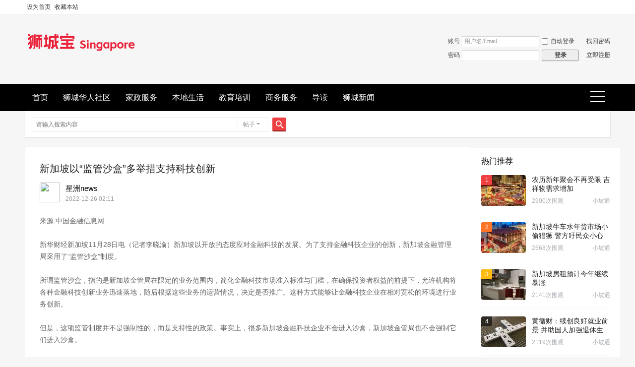

--- FILE ---
content_type: text/html; charset=utf-8
request_url: https://www.shichengbao.com/article-1969-1.html
body_size: 11840
content:
<!DOCTYPE html>
<html>
<head>
<meta charset="utf-8" />
<meta name="renderer" content="webkit" />
<meta http-equiv="X-UA-Compatible" content="IE=edge" />
<title>新加坡以“监管沙盒”多举措支持科技创新-新加坡狮城宝   </title>

<meta name="keywords" content="新加坡以“监管沙盒”多举措支持科技创新" />
<meta name="description" content="来源:中国金融信息网新华财经新加坡11月28日电（记者李晓渝）新加坡以开放的态度应对金融科技的发展。为了支持金融科技企业的创新，新加坡金融管理局采用了“监管沙盒”制度。所谓监管沙盒，指的是新加坡金管局在限 ... " />
<meta name="generator" content="Discuz! X3.5" />
<meta name="author" content="Discuz! Team and Comsenz UI Team" />
<meta name="copyright" content="2001-2025 Discuz! Team." />
<meta name="MSSmartTagsPreventParsing" content="True" />
<meta http-equiv="MSThemeCompatible" content="Yes" />
<base href="https://www.shichengbao.com/" /><link rel="stylesheet" type="text/css" href="data/cache/style_7_common.css?J9J" /><link rel="stylesheet" type="text/css" href="data/cache/style_7_portal_view.css?J9J" /><!--[if IE]><link rel="stylesheet" type="text/css" href="data/cache/style_7_iefix.css?J9J" /><![endif]--><script type="text/javascript">var STYLEID = '7', STATICURL = 'static/', IMGDIR = 'template/lewei_hh/images', VERHASH = 'J9J', charset = 'utf-8', discuz_uid = '0', cookiepre = 'ChF1_2132_', cookiedomain = '', cookiepath = '/', showusercard = '1', attackevasive = '0', disallowfloat = 'newthread', creditnotice = '1|威望|,2|金钱|,3|贡献|', defaultstyle = '', REPORTURL = 'aHR0cHM6Ly93d3cuc2hpY2hlbmdiYW8uY29tL2FydGljbGUtMTk2OS0xLmh0bWw=', SITEURL = 'https://www.shichengbao.com/', JSPATH = 'data/cache/', CSSPATH = 'data/cache/style_', DYNAMICURL = '';</script>
<script src="data/cache/common.js?J9J" type="text/javascript"></script>
<meta name="application-name" content="新加坡狮城宝" />
<meta name="msapplication-tooltip" content="新加坡狮城宝" />
<meta name="msapplication-task" content="name=精选推荐;action-uri=https://www.shichengbao.com/portal.php;icon-uri=https://www.shichengbao.com/template/lewei_hh/images/portal.ico" /><meta name="msapplication-task" content="name=首页;action-uri=https://www.shichengbao.com/forum.php;icon-uri=https://www.shichengbao.com/template/lewei_hh/images/bbs.ico" />
<meta name="msapplication-task" content="name=动态;action-uri=https://www.shichengbao.com/home.php;icon-uri=https://www.shichengbao.com/template/lewei_hh/images/home.ico" /></head>

<body id="nv_portal" class="pg_view" onkeydown="if(event.keyCode==27) return false;">
<div id="append_parent"></div><div id="ajaxwaitid"></div>
<div id="toptb" class="cl">
<div class="wp">
<div class="z"><a href="javascript:;"  onclick="setHomepage('https://www.shichengbao.com/');">设为首页</a><a href="https://www.shichengbao.com/"  onclick="addFavorite(this.href, '新加坡狮城宝');return false;">收藏本站</a>
</div>
<div class="y">
<a id="switchblind" href="javascript:;" onclick="toggleBlind(this)" title="开启辅助访问" class="switchblind">开启辅助访问</a>
</div>
</div>
</div>

<div id="hd">
<div class="wp lewei_php">
<div class="hdc cl"><h2><a href="./" title="新加坡狮城宝"><img src="template/lewei_hh/images/logo.png" alt="新加坡狮城宝" class="boardlogo" id="boardlogo" border="0" /></a></h2><script src="data/cache/logging.js?J9J" type="text/javascript"></script>
<form method="post" autocomplete="off" id="lsform" action="member.php?mod=logging&amp;action=login&amp;loginsubmit=yes&amp;infloat=yes&amp;lssubmit=yes" onsubmit="return lsSubmit();">
<div class="fastlg cl">
<span id="return_ls" style="display:none"></span>
<div class="y pns">
<table cellspacing="0" cellpadding="0">
<tr>
<td><label for="ls_username">账号</label></td>
<td><input type="text" name="username" id="ls_username" class="px vm xg1"  value="用户名/Email" onfocus="if(this.value == '用户名/Email'){this.value = '';this.className = 'px vm';}" onblur="if(this.value == ''){this.value = '用户名/Email';this.className = 'px vm xg1';}" /></td>
<td class="fastlg_l"><label for="ls_cookietime"><input type="checkbox" name="cookietime" id="ls_cookietime" class="pc" value="2592000" />自动登录</label></td>
<td>&nbsp;<a href="javascript:;" onclick="showWindow('login', 'member.php?mod=logging&action=login&viewlostpw=1')">找回密码</a></td>
</tr>
<tr>
<td><label for="ls_password">密码</label></td>
<td><input type="password" name="password" id="ls_password" class="px vm" autocomplete="off" /></td>
<td class="fastlg_l"><button type="submit" class="pn vm" style="width: 75px;"><em>登录</em></button></td>
<td>&nbsp;<a href="member.php?mod=zhucelatyre" class="xi2 xw1">立即注册</a></td>
</tr>
</table>
<input type="hidden" name="formhash" value="f3ae1829" />
<input type="hidden" name="quickforward" value="yes" />
<input type="hidden" name="handlekey" value="ls" />
</div>
</div>
</form>
</div>
</div>
<div id="nv">
<div class="wp lewei_p0">
<a href="javascript:;" id="qmenu" onmouseover="delayShow(this, function () {showMenu({'ctrlid':'qmenu','pos':'34!','ctrlclass':'a','duration':2});showForummenu(0);})">快捷导航</a>
<ul><li id="mn_forum" ><a href="forum.php" hidefocus="true" title="BBS"  >首页<span>BBS</span></a></li><li id="mn_F2" ><a href="forum-2-1.html" hidefocus="true"  >狮城华人社区</a></li><li id="mn_F36" ><a href="forum-36-1.html" hidefocus="true"  >家政服务</a></li><li id="mn_F83" ><a href="forum-83-1.html" hidefocus="true"  >本地生活</a></li><li id="mn_F77" ><a href="forum-77-1.html" hidefocus="true"  >教育培训</a></li><li id="mn_F40" ><a href="forum-40-1.html" hidefocus="true"  >商务服务</a></li><li id="mn_forum_10" ><a href="forum.php?mod=guide" hidefocus="true" title="Guide"  >导读<span>Guide</span></a></li><li id="mn_P1" onmouseover="navShow('P1')"><a href="https://www.shichengbao.com/portal.php?mod=list&catid=1" hidefocus="true"  >狮城新闻</a></li></ul>
</div>
</div>

<div class="lewei_php" style="margin:0 auto;width:1180px;"><div id="scbar" class="cl">
<form id="scbar_form" method="post" autocomplete="off" onsubmit="searchFocus($('scbar_txt'))" action="search.php?searchsubmit=yes" target="_blank">
<input type="hidden" name="mod" id="scbar_mod" value="search" />
<input type="hidden" name="formhash" value="f3ae1829" />
<input type="hidden" name="srchtype" value="title" />
<input type="hidden" name="srhfid" value="0" />
<input type="hidden" name="srhlocality" value="portal::view" />
<table cellspacing="0" cellpadding="0">
<tr>
<td class="scbar_icon_td"></td>
<td class="scbar_txt_td"><input type="text" name="srchtxt" id="scbar_txt" value="请输入搜索内容" autocomplete="off" x-webkit-speech speech /></td>
<td class="scbar_type_td"><a href="javascript:;" id="scbar_type" class="xg1 showmenu" onclick="showMenu(this.id)" hidefocus="true">搜索</a></td>
<td class="scbar_btn_td"><button type="submit" name="searchsubmit" id="scbar_btn" sc="1" class="pn pnc" value="true"><strong class="xi2">搜索</strong></button></td>
<td class="scbar_hot_td">
<div id="scbar_hot">
</div>
</td>
</tr>
</table>
</form>
</div>
<ul id="scbar_type_menu" class="p_pop" style="display: none;"><li><a href="javascript:;" rel="article">文章</a></li><li><a href="javascript:;" rel="forum" class="curtype">帖子</a></li><li><a href="javascript:;" rel="user">用户</a></li></ul>
<script type="text/javascript">
initSearchmenu('scbar', '');
</script>
<div id="mu" class="cl">
</div></div>
</div>


<div id="wp" class="wp"><link rel="stylesheet" type="text/css" id="time_diy" href="template/quater_2024_kanxue/portal/list/portal.css?J9J" />
<link rel="stylesheet" type="text/css" id="time_diy" href="template/quater_2024_kanxue/portal/font/portal.css?J9J" />
<link rel="stylesheet" type="text/css" href="template/quater_2024_kanxue/portal/list/zixun.css?J9J" />
<link rel="stylesheet" type="text/css" href="template/quater_2024_kanxue/portal/list/list.css?J9J" />
<script src="template/quater_2024_kanxue/src/js/jquery.superslide.js?J9J" type="text/javascript" type="text/javascript"></script>
<script src="template/quater_2024_kanxue/src/js/sticky.js?J9J" type="text/javascript" type="text/javascript"></script>
<script src="data/cache/forum_viewthread.js?J9J" type="text/javascript"></script>
<script type="text/javascript">zoomstatus = parseInt(1), imagemaxwidth = '600', aimgcount = new Array();</script>
<script src="data/cache/home.js?J9J" type="text/javascript"></script>

<style id="diy_style" type="text/css"></style>
<style type="text/css">

@media (max-width: 800px) {
.mt_10 { margin-top: 0 !important}
.mi_section { width: 100% !important; overflow: hidden}
.mn { width: 100% !important; margin: 0 !important}
.sd { width: 100% !important; margin: 8px 0 !important}
.show-monitor { width: 100% !important; position: relative !important; top: 0 !important}
.is-sticky .show-monitor { width: 100% !important}
#related_article .xl2 li { width: 100% !important; margin: 0 0 5px 0 !important}
.Framebox { padding: 20px 4% !important; border-radius: 0 !important}
#comment { margin-top: 8px !important; border-radius: 0 !important}
#comment .bm_h { padding: 12px 4% !important}
#comment_ul { padding: 0 4% !important}
.reply_box { padding: 20px 4% !important; border-radius: 0 !important}
.vw .ph { line-height: 28px !important; font-size: 16px}
.footer_box { display: none}
.hot-video { padding: 12px 4% !important; border-radius: 0 !important}
}
</style>
<div id="pt" class="bm cl" style="display: none;">
  <div class="z"><a href="portal.php">精选推荐</a> <em>&rsaquo;</em> 
     
    <a href="https://www.shichengbao.com/portal.php?mod=list&catid=1">狮城新闻</a><em>&rsaquo;</em> 
     
    <a href="https://www.shichengbao.com/portal.php?mod=list&catid=8">新加坡新闻</a> <em>&rsaquo;</em> 查看内容 </div>
</div>
<div class="wp mt_10" style="margin: 20px 0 0 0;"> 
  <!--[diy=diy1]--><div id="diy1" class="area"></div><!--[/diy]--> 
</div>
<div id="ct" class="ct2 wp inside_box cl">
  <div class="mn" style="padding: 0; margin: 0; box-shadow: none; border-radius: 4px; background: none;">
    <div class="Framebox cl" style="width: auto; padding: 20px 30px; box-shadow: none; border-radius: 5px; overflow: hidden; background: #FFFFFF;">
      <div class="middle_info cl">
        <div class="bm vw" style="background: none;">
          <div class="h hm cl">
           <div class="con cl">
            <div class="cl" style="margin-bottom: 0;">
              <h1 class="ph">新加坡以“监管沙盒”多举措支持科技创新 </h1>
            </div>
            <div class="avatar_left cl"><a href="home.php?mod=space&amp;uid=" c="[authorid]"><img src="https://www.shichengbao.com/uc_server/avatar.php?uid=23&size=middle" class="user_avatar"></a></div>
            <div class="z cl" style="text-align: left; font-size: 15px;">
              <div class="cl" style="height: 18px; line-height: 18px; margin: 3px 0;">
                  <a href="space-uid-23.html" style="float: left; font-weight: 400; color: #000000;">星洲news</a>
              </div>
              <div class="cl" style="margin: 0; color: #999999; font-size: 12px; font-family: Arial, Helvetica, sans-serif,'Microsoft Yahei';">2022-12-26 02:11</div>
            </div>
            </div>
          </div>
                       <div class="blockquote"><p>来源:中国金融信息网新华财经新加坡11月28日电（记者李晓渝）新加坡以开放的态度应对金融科技的发展。为了支持金融科技企业的创新，新加坡金融管理局采用了“监管沙盒”制度。所谓监管沙盒，指的是新加坡金管局在限 ...</p></div>
                                 <div class="content_middle cl" style="padding: 0;"> 
            
            <!--[diy=diysummarytop]--><div id="diysummarytop" class="area"></div><!--[/diy]--> 
            
            <!--[diy=diysummarybottom]--><div id="diysummarybottom" class="area"></div><!--[/diy]-->
            <div class="d"> 
              <!--[diy=diycontenttop]--><div id="diycontenttop" class="area"></div><!--[/diy]-->
              
              <table cellpadding="0" cellspacing="0" class="vwtb">
                <tr>
                  <td id="article_content"> 
                     
                    来源:中国金融信息网<br><br>新华财经新加坡11月28日电（记者李晓渝）新加坡以开放的态度应对金融科技的发展。为了支持金融科技企业的创新，新加坡金融管理局采用了“监管沙盒”制度。<br><br>所谓监管沙盒，指的是新加坡金管局在限定的业务范围内，简化金融科技市场准入标准与门槛，在确保投资者权益的前提下，允许机构将各种金融科技创新业务迅速落地，随后根据这些业务的运营情况，决定是否推广。这种方式能够让金融科技企业在相对宽松的环境进行业务创新。<br><br>但是，这项监管制度并不是强制性的，而是支持性的政策。事实上，很多新加坡金融科技企业不会进入沙盒，新加坡金管局也不会强制它们进入沙盒。<br><br>新加坡金管局局长孟文能在刚刚结束的2019年新加坡金融科技节上接受中国记者群访时说，对于金融科技，新加坡需要进行非常有智慧的监管，允许创新，鼓励创新，但同时要管控风险。<br><br>沙盒就是这种监管理念的一个体现。孟文能表示，对于进入沙盒的金融科技企业，新加坡金管局将减少对它们的一些监管要求，比如它们在资金、流动性、履历上不需要完全符合规定，以此支持它们在沙盒内进行技术实验。但他同时指出，新加坡金管局是不会降低对沙盒内企业在反洗钱等方面的要求的，这点“不会妥协”。<br><br>孟文能表示，金融科技企业在沙盒中可以测试它们的技术和商业模式。在从沙盒中“毕业”后，它们要继续发展或者扩大业务，就必须符合所有的规定，满足包括在进入沙盒时被减去的要求在内的所有监管要求，并获得执照。而金融科技企业是不能够永远在沙盒中的，如果在沙盒测试结束后它们没能满足所有监管要求，那么就说明它们“失败了”。<br><br>他说，新加坡金管局大约在三年前推出了沙盒，目前已经为250多家公司提供了指导。不少企业来找新加坡金管局，希望把它们的解决方案放到沙盒中测试，但在沟通之后，这些企业意识到其实它们可以直接去发展业务，因为它们的业务活动不在监管范围之内。孟文能说，这些沟通交流带来了很好的结果，能让金融科技企业清楚新加坡金管局的监管范围。<br><br>简单来说，真正需要加入沙盒的金融科技企业是它们的业务活动的确在新加坡金管局的监管范围内，或者说新加坡有相关法律规定涉及到了它们的业务活动。但是，这些企业在某些方面暂时无法达到相关法律规定对它们的要求，因此无法在新加坡开展业务。在这种情况下，新加坡金管局在经过与申请企业的商讨后，可以在资金、流动性、履历等方面放松要求，但是不会在反洗钱、反资助恐怖主义等方面做出任何妥协，而且还会对申请企业测试的业务设定界限，比如沙盒内测试的业务有客户数量上限，企业必须向客户完全披露该项业务是实验项目。通过这些方式，新加坡金管局能保证万一实验出了问题，不会造成过大规模的破坏，同时也为解决可能出现的争端做好了准备。<br><br>孟文能以第一个从新加坡金管局监管沙盒“毕业”的金融科技企业PolicyPal为例，解释了沙盒的运作。他说，沙盒机制是用来控制风险，管理风险，但允许实验进行的。以PolicyPal为例，新加坡很多人都有多张保险保单，但在一段时间后，人们可能忘记了每张保单是用来做什么的。PolicyPal提出的解决方案是，客户可以用手机应用程序来扫描保单，然后PolicyPal用光学字符识别技术提取保单上的保险计划细节，接着用人工智能技术整理细节信息并进行评估。<br><br>孟文能说，这项业务是对新加坡公众有益的新事物，但是PolicyPal却没能满足所有监管要求。在这种情况下，新加坡金管局将PolicyPal纳入沙盒，要求该公司只能对一定数量以内的客户提供服务，必须对业务向客户做完全披露，而且要为解决可能出现的问题做好准备。经过6个月的实验，PolicyPal从沙盒中顺利“毕业”，证明其技术是有效的、安全的。而在毕业之后，PolicyPal也满足了所有的监管要求，获得了完全的许可证，可以将它的服务提供给更多的客户。但孟文能说，如果离开沙盒后，PolicyPal违反了某些监管规定，那么它们也会同样受到处罚。<br><br>新加坡金管局副首席金融科技官冯世坚（Damien Pang）告诉记者，对于包括区块链企业在内的金融科技企业来说，新加坡金管局的监管沙盒主要是一个支持性的政策。沙盒内的金融科技企业被要求定期向新加坡金管局作进度报告，沙盒测试结束后提交终期报告。新加坡金管局则根据这些报告对政策规定进行调整，同时更重要的是，根据企业在报告中提出的问题，召集各个相关方进行研讨，设法提出解决方案。<br><br>他向记者举了某家来自美国保险公司的例子。这家公司进入了新加坡金管局的沙盒，对其新型人寿保险业务进行测试。在它的业务流程中，新加坡医生开具的电子化诊断证明，作为保险相关材料，通过区块链技术在系统中传输。但是，这家公司在测试中发现，新加坡医生给出的电子化诊断证明报告缺乏规范性，互相不统一，难以全部识别，没有办法进入标准化的流程。这家公司在报告中向新加坡金管局说明了这项问题后，新加坡金管局召集了业务链条上的相关企业机构，共同研讨如何规范化电子诊断证明的书写。这种沙盒内企业和新加坡金管局之间的互动给金融科技创新带来了很大帮助。<br><br>今年8月，新加坡金管局推出了快捷沙盒（sandbox express），能让企业更快捷地测试创新金融产品和服务。据当地媒体报道，合格的快捷沙盒申请者可在21天内开始测试风险较低，或较容易理解的业务活动。初始阶段，保险经纪行业、汇款行业的企业，以及获认证的市场运营商可以申请参加快捷沙盒。进入快捷沙盒的金融科技实验可持续最多九个月。这项新政策旨在为金融科技企业提供更多时间来克服业务和技术挑战，并让新加坡金管局应对潜在的监管挑战。在运作快捷沙盒的同时，2016年推出的监管沙盒继续向商业模式较复杂的金融科技企业开放。<br><br>孟文能告诉记者，快捷沙盒是预设好的沙盒，适用于那些不需要进行太多额外定制的业务活动。此前，新加坡金管局必须先了解申请者的技术，再为每个申请者设定单独的沙盒规则，这需要的时间太长。为了缩短企业开展业务实验的时间，新加坡金管局推出了预设好条件的快捷沙盒，申请者只要满足预设的条件就能在更短的时间内进入沙盒进行测试，这就节省了大量时间。<br><br>区块链业内人士认为，未来新加坡金管局在结算便利化、现金交易、资产证券化等方面会推出更多扶持和监管措施，让整个金融科技生态系统运作更加流畅、成本更低、效率更高。<br></body></html><br>来自：新华网 </td>
                </tr>
              </table>
               
                            <div class="o cl ptm pbm" style="display: none;"> 
                 
                <a href="misc.php?mod=invite&amp;action=article&amp;id=1969" id="a_invite" onclick="showWindow('invite', this.href, 'get', 0);" class="oshr oivt" style=" display:none;">邀请</a> </div>
              <!--[diy=diycontentbottom]--><div id="diycontentbottom" class="area"></div><!--[/diy]--> 
               
              <!--[diy=diycontentclickbottom]--><div id="diycontentclickbottom" class="area"><div id="frameoUln2f" class="frame move-span cl frame-1"><div id="frameoUln2f_left" class="column frame-1-c"><div id="frameoUln2f_left_temp" class="move-span temp"></div><div id="portal_block_164" class="block move-span"><div id="portal_block_164_content" class="dxb_bc"><div class="portal_block_summary"><div style="width:94%; margin:0 auto; border:1px dotted #ff0000; -moz-border-radius: 5px;-webkit-border-radius: 5px;border-radius: 5px;background-color: #F3F3F3;padding:8px;border:3px verdana;color:#838383;"">本文为发布者自行发布，本站仅提供信息存储空间服务!<br>转载请注明本文地址：
<script>document.write('<a href="'+window.location.href+'" target="_blank">'+window.location.href+'</a>');</script>
<br>如有文章侵犯了您的权利，请联系本站，我们将在第一时间删除相关内容，谢谢！
</div></div></div></div></div></div></div><!--[/diy]--> 
            </div>
             
                        <div id="click_div" class="mbm"> 
              <table cellpadding="0" cellspacing="0" class="atd">
<tr><td>
<a href="home.php?mod=spacecp&amp;ac=click&amp;op=add&amp;clickid=1&amp;idtype=aid&amp;id=1969&amp;hash=f312882197fe6519e3db4336bcb9e619&amp;handlekey=clickhandle" id="click_aid_1969_1" onclick="showWindow(this.id, this.href);doane(event);">
<img src="static/image/click/luguo.gif" alt="" /><br />路过</a>
</td>
<td>
<a href="home.php?mod=spacecp&amp;ac=click&amp;op=add&amp;clickid=2&amp;idtype=aid&amp;id=1969&amp;hash=f312882197fe6519e3db4336bcb9e619&amp;handlekey=clickhandle" id="click_aid_1969_2" onclick="showWindow(this.id, this.href);doane(event);">
<img src="static/image/click/leiren.gif" alt="" /><br />雷人</a>
</td>
<td>
<a href="home.php?mod=spacecp&amp;ac=click&amp;op=add&amp;clickid=3&amp;idtype=aid&amp;id=1969&amp;hash=f312882197fe6519e3db4336bcb9e619&amp;handlekey=clickhandle" id="click_aid_1969_3" onclick="showWindow(this.id, this.href);doane(event);">
<img src="static/image/click/woshou.gif" alt="" /><br />握手</a>
</td>
<td>
<a href="home.php?mod=spacecp&amp;ac=click&amp;op=add&amp;clickid=4&amp;idtype=aid&amp;id=1969&amp;hash=f312882197fe6519e3db4336bcb9e619&amp;handlekey=clickhandle" id="click_aid_1969_4" onclick="showWindow(this.id, this.href);doane(event);">
<img src="static/image/click/xianhua.gif" alt="" /><br />鲜花</a>
</td>
<td>
<a href="home.php?mod=spacecp&amp;ac=click&amp;op=add&amp;clickid=5&amp;idtype=aid&amp;id=1969&amp;hash=f312882197fe6519e3db4336bcb9e619&amp;handlekey=clickhandle" id="click_aid_1969_5" onclick="showWindow(this.id, this.href);doane(event);">
<img src="static/image/click/jidan.gif" alt="" /><br />鸡蛋</a>
</td>
</tr>
</table>
<script type="text/javascript">
function errorhandle_clickhandle(message, values) {
if(values['id']) {
showCreditPrompt();
show_click(values['idtype'], values['id'], values['clickid']);
}
}
</script>

 
            </div>

            <!--[diy=diycontentrelatetop]--><div id="diycontentrelatetop" class="area"></div><!--[/diy]--> 
            <div class="contacts cl">
                   
                   
                   
                   
                              </div>
                        
          </div>
          <!--[diy=diycontentrelate]--><div id="diycontentrelate" class="area"></div><!--[/diy]-->
  
      
  
  	<div class="cl" style="padding: 8px 20px; margin: 0 0 20px 0; font-size: 14px; background: #F6F6F6;">
<div class="cl" style="margin: 8px 0;"><em>上一篇：<a href="article-1968-1.html">低龄留学｜各国陪读政策及申请材料汇总</a></em></div><div class="cl" style="margin: 8px 0;"><em>下一篇：<a href="article-1970-1.html">新加坡绿色建筑与政策</a></em></div></div>
  
        </div>
      </div>
      <!--[diy=diycontentcomment]--><div id="diycontentcomment" class="area"></div><!--[/diy]-->
    </div>
       
       
      <div id="comment" class="bm">
<div class="bm_h cl">
<a href="javascript:;" class="y xi2" onclick="location.href=location.href.replace(/(\#.*)/, '')+'#cform';$('message').focus();return false;">发表评论</a>
<h3>最新评论</h3>
</div>
<div id="comment_ul" class="bm_c"><a name="comment_anchor_2971"></a>
<dl id="comment_2971_li" class="ptm pbm bbda cl">
<dt class="mbm">
<span class="y xw0 xi2">
<a href="javascript:;" onclick="portal_comment_requote(2971, '1969');">引用</a> </span>
<a href="space-uid-14.html" class="xi2 xw1" c="1">小纯纯</a>
<span class="xg1 xw0">2022-12-26 02:12</span>
</dt>
<dd>新加坡以开放的态度应对金融科技的发展。为了支持金融科技企业的创新，新加坡金融管理局采用了“监管沙盒”制度。<br />
所谓监管沙盒，指的是新加坡金管局在限定的业务范围内，简化金融科技市场准入标准与门槛，在确保投资者权益的前提下，允许机构将各种金融科技创新业务迅速落地，随后根据这些业务的运营情况，决定是否推广。这种方式能够让金融科技企业在相对宽松的环境进行业务创新。<br />
但是，这项监管制度并不是强制性的，而是支持性的政策。事实上，很多新加坡金融科技企业不会进入沙盒，新加坡金管局也不会强制它们进入沙盒。</dd>
</dl><a name="comment_anchor_2970"></a>
<dl id="comment_2970_li" class="ptm pbm bbda cl">
<dt class="mbm">
<span class="y xw0 xi2">
<a href="javascript:;" onclick="portal_comment_requote(2970, '1969');">引用</a> </span>
<a href="space-uid-7.html" class="xi2 xw1" c="1">George</a>
<span class="xg1 xw0">2022-12-26 02:12</span>
</dt>
<dd>对于金融科技，新加坡需要进行非常有智慧的监管，允许创新，鼓励创新，但同时要管控风险。沙盒就是这种监管理念的一个体现。对于进入沙盒的金融科技企业，新加坡金管局将减少对它们的一些监管要求，比如它们在资金、流动性、履历上不需要完全符合规定，以此支持它们在沙盒内进行技术实验。新加坡金管局是不会降低对沙盒内企业在反洗钱等方面的要求的，这点“不会妥协”。</dd>
</dl><p class="ptm pbm"><a href="portal.php?mod=comment&id=1969&idtype=aid" class="xi2">查看全部评论(<em id="_commentnum">2</em>)</a></p><form id="cform" name="cform" action="portal.php?mod=portalcp&ac=comment" method="post" autocomplete="off">
<div class="tedt">
<div class="area">
<textarea name="message" rows="3" class="pt" id="message" onkeydown="ctrlEnter(event, 'commentsubmit_btn');"></textarea>
</div>
</div>

<input type="hidden" name="portal_referer" value="portal.php?mod=view&aid=1969#comment">
<input type="hidden" name="referer" value="portal.php?mod=view&aid=1969#comment" />
<input type="hidden" name="id" value="0" />
<input type="hidden" name="idtype" value="" />
<input type="hidden" name="aid" value="1969">
<input type="hidden" name="formhash" value="f3ae1829">
<input type="hidden" name="replysubmit" value="true">
<input type="hidden" name="commentsubmit" value="true" />
<p class="ptn"><button type="submit" name="commentsubmit_btn" id="commentsubmit_btn" value="true" class="pn"><strong>评论</strong></button></p>
</form>
</div>
</div> 
        </div>
  <div class="sd pph" style="min-height: 100px; padding: 0; box-shadow: none; background: none;"> 
  <div class="whole_Box" style="margin-bottom: 20px; padding-bottom: 10px; display: none;">
            <h3><span class="span-mark span-mark2"></span><b>相关分类</b></h3>
<div class="portal_sort Framebox2 cl" style="width: 280px; margin: 5px 0 0 20px;">
<ul class="cl"><li><a href="https://www.shichengbao.com/portal.php?mod=list&catid=8">新加坡新闻</a></li>
<li><a href="https://www.shichengbao.com/portal.php?mod=list&catid=14">办事指南</a></li>
</ul>
</div>
</div>
    <!--[diy=diy6]--><div id="diy6" class="area"><div id="frameVH60S8" class="frame move-span cl frame-1"><div id="frameVH60S8_left" class="column frame-1-c"><div id="frameVH60S8_left_temp" class="move-span temp"></div><div id="portal_block_242" class="block move-span"><div id="portal_block_242_content" class="dxb_bc"><div class="show-monitor cl" style="width: 300px; margin: 0;">
  <div role="complementary" class="hot-video">
    <div>
      <div class="pane-header">
        <div class="header">热门推荐</div>
      </div>
      <div class="video-list hot-video-list"><div class="video-item"><a href="article-2919-1.html" tabindex="-1" aria-hidden="true" class="left-img" target="_blank" rel="noopener"><img class="pic" src="data/attachment/block/61/61bbe7c012826868180172f6b6be89f9.jpg" alt="封面" loading="lazy" width="100" height="72" />
          <p class="number num1">1</p>
          
          </a>
          <div class="right-content"><a href="article-2919-1.html" class="title" title="农历新年聚会不再受限 吉祥物需求增加" target="_blank" rel="noopener">农历新年聚会不再受限 吉祥物需求增加</a>
            <p class="desc"><span>2900次围观</span><a title="小坡通" href="portal.php?mod=view&aid=2919" target="_blank" rel="noopener">小坡通</a></p>
          </div>
        </div><div class="video-item"><a href="article-2918-1.html" tabindex="-1" aria-hidden="true" class="left-img" target="_blank" rel="noopener"><img class="pic" src="data/attachment/block/47/47b7a8305202b6f76ce9fb86c80daf99.jpg" alt="封面" loading="lazy" width="100" height="72" />
          <p class="number num2">2</p>
          
          </a>
          <div class="right-content"><a href="article-2918-1.html" class="title" title="新加坡牛车水年货市场小偷猖獗 警方吁民众小心" target="_blank" rel="noopener">新加坡牛车水年货市场小偷猖獗 警方吁民众小心</a>
            
            <p class="desc"><span>2668次围观</span><a title="小坡通" href="portal.php?mod=view&aid=2918" target="_blank" rel="noopener">小坡通</a></p>
          </div>
        </div><div class="video-item"><a href="article-2917-1.html" tabindex="-1" aria-hidden="true" class="left-img" target="_blank" rel="noopener"><img class="pic" src="data/attachment/block/ef/ef3414384f91b1af331575d6ca834d51.jpg" alt="封面" loading="lazy" width="100" height="72" />
          <p class="number num3">3</p>
          
          </a>
          <div class="right-content"><a href="article-2917-1.html" class="title" title="新加坡房租预计今年继续暴涨" target="_blank" rel="noopener">新加坡房租预计今年继续暴涨</a>
            
            <p class="desc"><span>2141次围观</span><a title="小坡通" href="portal.php?mod=view&aid=2917" target="_blank" rel="noopener">小坡通</a></p>
          </div>
        </div><div class="video-item"><a href="article-2909-1.html" tabindex="-1" aria-hidden="true" class="left-img" target="_blank" rel="noopener"><img class="pic" src="data/attachment/block/84/8483113ff94e76958c248cddde23c7bd.jpg" alt="封面" loading="lazy" width="100" height="72" />
          <p class="number num-other">4</p>
          
          </a>
          <div class="right-content"><a href="article-2909-1.html" class="title" title="黄循财：续创良好就业前景 并助国人加强退休生活保障" target="_blank" rel="noopener">黄循财：续创良好就业前景 并助国人加强退休生活保障</a>
            
            <p class="desc"><span>2119次围观</span><a title="小坡通" href="portal.php?mod=view&aid=2909" target="_blank" rel="noopener">小坡通</a></p>
          </div>
        </div><div class="video-item"><a href="article-2908-1.html" tabindex="-1" aria-hidden="true" class="left-img" target="_blank" rel="noopener"><img class="pic" src="data/attachment/block/85/85a0c4fd23c4ed62e96174acf25c7060.jpg" alt="封面" loading="lazy" width="100" height="72" />
          <p class="number num-other">5</p>
          
          </a>
          <div class="right-content"><a href="article-2908-1.html" class="title" title="新加坡政府将推出400万元津贴 协助业者安装起重机稳定度操控系统 ..." target="_blank" rel="noopener">新加坡政府将推出400万元津贴 协助业者安装起重机稳定度操控系统</a>
            
            <p class="desc"><span>1966次围观</span><a title="小坡通" href="portal.php?mod=view&aid=2908" target="_blank" rel="noopener">小坡通</a></p>
          </div>
        </div></div>
    </div>
  </div>
</div></div></div></div></div></div><!--[/diy]-->
    <div id="recommendArticle"> 
      <!--[diy=diy7]--><div id="diy7" class="area"></div><!--[/diy]--> 
    </div>
  </div>
</div>


<div class="wp mtn"> 
  <!--[diy=diy3]--><div id="diy3" class="area"></div><!--[/diy]--> 
</div>
<input type="hidden" id="portalview" value="1">
<script type="text/javascript">
      jQuery(".show-monitor").sticky({ topSpacing: 84,bottomSpacing: 75});
</script>
<script type="text/javascript"> 
jQuery(function() {
jQuery("span").click(function() {
var thisEle = jQuery("#article_content").css("font-size");
var textFontSize = parseFloat(thisEle, 10);
var unit = thisEle.slice( - 2);
var cName = jQuery(this).attr("class");
if (cName == "bigger") {
if (textFontSize <= 22) {
textFontSize += 2;
}
} else if (cName == "smaller") {
if (textFontSize >= 12) {
textFontSize -= 2;
}
}
jQuery("#article_content").css("font-size", textFontSize + unit);
});
});
</script> 	</div>
<div id="ft" class="wp cl">
<div id="flk" style="text-align:center;">
<p>
<a href="forum.php?showmobile=yes" >手机版</a><span class="pipe">|</span><a href="forum.php?mod=misc&action=showdarkroom" >小黑屋</a><span class="pipe">|</span><a href="forum.php?mod=guide" >导读</a><span class="pipe">|</span>
<strong><a href="https://www.shichengbao.com" target="_blank">新加坡狮城宝</a></strong>



</p>

<div id="frt">
<p>
GMT+8, 2026-1-23 06:13<span id="debuginfo">
Powered by <a href="#" target="_blank">Discuz!</a> <em>X3.5</em></span><script>
var _hmt = _hmt || [];
(function() {
  var hm = document.createElement("script");
  hm.src = "https://hm.baidu.com/hm.js?63506868c838175ec51dc82c0b0acf84";
  var s = document.getElementsByTagName("script")[0]; 
  s.parentNode.insertBefore(hm, s);
})();
</script>	</p>

</div>
</div></div>
<script src="home.php?mod=misc&ac=sendmail&rand=1769120036" type="text/javascript"></script>
<div id="scrolltop">
<span hidefocus="true"><a title="返回顶部" onclick="window.scrollTo('0','0')" class="scrolltopa" ><b>返回顶部</b></a></span>
</div>



<script type="text/javascript">_attachEvent(window, 'scroll', function () { showTopLink(); });checkBlind();</script>
</body>
</html>

--- FILE ---
content_type: text/css
request_url: https://www.shichengbao.com/template/quater_2024_kanxue/portal/font/portal.css?J9J
body_size: 4821
content:
body {
	background: #F6F6F6
}
body, html {
    font-family: Helvetica Neue,Helvetica,Arial,PingFang SC,Hiragino Sans GB,Heiti SC,'Microsoft YaHei',WenQuanYi Micro Hei,sans-serif;
    -webkit-font-smoothing: antialiased;
    -webkit-tap-highlight-color: rgba(0,0,0,0);
    -webkit-overflow-scrolling: touch;
    word-wrap: break-word;
    word-break: break-word;
}
.tabBar {
	width: 840px;
	font-family:"Microsoft YaHei";
	padding: 0;
	margin-bottom: 10px;
	border-bottom: 0;
	background: none
}
.tabBar .hd {
	float: left;
	position: relative;
	width: 140px;
	padding: 0;
	margin-top: 0;
	border-radius: 0;
	border-bottom: 0;
	background: none
}
.tabBar .bd {
	float: right;
	width: 874px;
	background: none
}
.tabBar .bd .dz_list {
	width: 700px;
	padding: 0;
	border-radius: 0 0 3px 3px;
	background: #FFFFFF
}
.tabBar .hd ul {
	width: 140px;
	padding: 10px 0;
	border-bottom: 0;
	background: #FFFFFF
}
.tabBar .hd li {
	float: left;
	width: 100px;
	color: #797c80;
	display: inline-block;
	height: 20px;
	line-height: 20px;
	padding: 0;
	margin: 12px 20px;
	font-size: 16px;
	cursor: pointer;
	border-bottom: 2px solid transparent;
}
.tabBar .hd li span { position: relative; padding-bottom: 5px}
.tabBar .hd li:hover { color: rgba(0,0,0,0.85)}
.tabBar .hd li.on {
	color: rgba(0,0,0,0.85);
	font-weight: 400;
	background: none;
}
.tabBar .hd li.on span:after {
    content: "";
    position: absolute;
    bottom: -3px;
    left: 50%;
    -webkit-transform: translateX(-50%);
    -moz-transform: translateX(-50%);
    transform: translateX(-50%);
    border-radius: 1.5px;
    width: 20px;
    height: 3px;
    background: #f04142;
}
.tabBar .conWrap {
	height: auto !important
}
.tabBar .conWrap .con {
	position: relative !important;
	height: auto !important
}
.fl1 {
	float: left
}
.fr1 {
	float: right
}
.picBtnTop-wrap .hd1 {
	width:330px;
	height: auto;
	position:absolute;
	right:0px;
	overflow:hidden;
}
.picBtnTop-wrap .hd1 ul li {
	float: left;
	width:330px;
	height: 104px;
	background: #363535;
	cursor: pointer
}
.picBtnTop-wrap .hd1 ul li:hover {
	background: rgba(0,0,0,0.85);
}
.picBtnTop-wrap .hd1 ul li img {
	width:140px;
	height:94px;
	cursor:pointer;
	vertical-align:bottom;
}
.picBtnTop-wrap .hd1 ul li .b-img {
	width:140px;
	height:94px;
	padding: 5px;
	cursor: pointer
}
.picBtnTop-wrap .hd1 ul li .b-content {
	width:180px;
	height:94px;
	font-size: 16px;
	color: rgba(255, 255, 255, 0.80);
	line-height: 29px;
	padding: 8px;
	box-sizing: border-box;
	cursor: pointer;
	display: -webkit-box;
	-webkit-box-orient: vertical;
	-webkit-line-clamp: 3;
	overflow: hidden;
}
/*.picBtnTop .hd ul li.on{ background:url("images/icoleft.gif") no-repeat 0 28px; }*/
    .picBtnTop-wrap {
	width:1140px;
	height: auto;
	position:relative;
	overflow:hidden;
	zoom:1;
	margin: 10px 0 10px 0
}
.picBtnTop {
	width:874px;
	height:570px;
	position:relative;
	overflow:hidden;
	zoom:1;
}
.picBtnTop .hd1 ul li.on {
	background: rgba(0,0,0,0.85);
	color: #222222;
}
.picBtnTop .hd1 ul li.on .b-content {
	color: #222222;
}
.picBtnTop .bd1 {
	width:720px;
	height:570px;
	position:relative;
}
.picBtnTop .bd1 li {
	position:relative;
	zoom:1;
	vertical-align:middle;
}
.picBtnTop .bd1 li .pic {
	position:relative;
	z-index:0;
}
.picBtnTop .bd1 li .pic img {
	width:720px;
	height:570px;
	vertical-align:bottom;
}
.picBtnTop .bd1 li .bg {
	width:720px;
	height:68px;
	line-height: 68px;
	position:absolute;
	left:0;
	bottom:0;
	z-index:1;
	background:rgba(0, 0, 0, 0.60);
}
.picBtnTop .bd1 li .title {
	width:720px;
	height:68px;
	line-height: 68px;
	left:0;
	bottom:0;
	position:absolute;
	z-index:2;
	font-size: 24px;
	color: #FFFFFF;
	padding-left:15px;
}
.banner {
	position: relative;
	width:700px;
	height:360px;
	border-radius: 2px;
	margin-bottom: 10px !important;
	overflow: hidden;
}
.banner .pic img {
	width:700px;
	height:360px;
	display: block;
}
.banner .pic li {
	position: relative
}
.banner .pic li h3 {
	position: absolute;
	bottom: 0;
	width: 100%;
	height: auto;
	box-sizing: border-box;
	padding: 35px 30px;
	color: #FFFFFF;
	font-size: 28px;
	font-weight: bold;
	background: linear-gradient(180deg,transparent,rgba(18,28,59,.5))
}
.banner .pic li em {
	position: absolute;
	left: 20px;
	bottom: 12px;
	color: #FFFFFF;
	font-size: 14px;
	z-index: 10
}
.banner .hd {
	width: 100%;
	height: 45px;
	line-height: 45px;
	overflow:hidden;
	zoom:1;
	position:absolute;
	bottom: 10px;
	right: 15px;
	z-index:3;
	text-align: right;
	background: none
}
.banner .hd ul {
	overflow: hidden;
	text-align: right;
	margin-right: 13px;
	margin-bottom: 0;
	margin-top: 3px
}
.banner .hd li {
	width: 28px;
	height: 2px;
	border: 0;
	border-radius: 0;
	display: inline-block;
	margin: 0 3px;
	background: #8391a53d
}
.banner .hd .on {
	width: 28px;
	height: 2px;
	border: 0;
	border-radius: 0;
	background: rgba(0,0,0,0.85);
}
.banner .prev {
	display: none;
	position: absolute;
	left: 0;
	top: 50%;
	width: 45px;
	height: 99px;
	margin-top: -50px;
	filter:alpha(opacity=20); -moz-opacity:.2; opacity:.2; -webkit-transition:All .5s ease;-moz-transition:All .5s ease;-o-transition:All .5s ease;
	background: url(index.png) no-repeat -112px 0
}
.banner .next {
	display: none;
	position: absolute;
	right: 0;
	top: 50%;
	width: 45px;
	height: 99px;
	margin-top: -50px;
	filter:alpha(opacity=20); -moz-opacity:.2; opacity:.2; -webkit-transition:All .5s ease;-moz-transition:All .5s ease;-o-transition:All .5s ease;
	background: url(index.png) no-repeat -158px 0
}
	.banner .prev:hover,
	.banner .next:hover { filter:alpha(opacity=60); -moz-opacity:.6; opacity:.6 }
	.banner:hover .prev, .banner:hover .next { display: block}
/*.lunBo{height: 570px;outline: 1px solid red}*/
a:hover {
	color: #f39800
}
main {
	margin-top: 10px
}
{
	width: 810px;
	min-height: 600px;/*outline: 1px solid red*/
}
.nav li {
	padding: 10px 20px;
	font-size: 16px;
	color: #444444;
	cursor: pointer;
}
.nav li:hover {
	border-bottom: 2px solid rgba(0,0,0,0.85);
	color: #222222
}
.list li {
	margin-top: 0
}
.list li .img-box {
	width: 270px;
	height: 162px;
	position: relative
}
.list li .img-box img {
	width: 100%;
	height: 100%;
	cursor: pointer;
	border-radius: 3px
}
.list li .content-box {
	width: 480px;
	padding-left: 15px;
	box-sizing: border-box
}
.list li .content-box .intro {
	min-height: 125px;
}
.list li .content-box .title {
	font-size: 20px;
	color: #222222;
	line-height: 25px;
	margin-top: 10px;
	display: -webkit-box;
	-webkit-box-orient: vertical;
	-webkit-line-clamp: 2;
	overflow: hidden;
}
.list li .content-box .title a {
	font-size: 20px;
	color: #222222;
}
.list li .content-box .title a:hover {
	color: #f39800
}
.list li .content-box .content {
	padding: 10px 0;
	font-size: 15px;
	color: #BBBBBB;
	line-height: 26px;
	display: -webkit-box;
	-webkit-box-orient: vertical;
	-webkit-line-clamp: 2;
	overflow: hidden;
}
.list li .message {
	height: 24px;
	line-height: 24px
}
.list li .message .userPhoto {
	width: 24px;
	height: 24px
}
.list li .message .userPhoto a {
	cursor: pointer
}
.list li .message .userPhoto img {
	width: 100%;
	height: 100%;
	border-radius: 50%;
	cursor: pointer
}
.list li .message .name {
	font-size: 15px;
	color: #666666;
	text-align: center;
	margin: 0 10px
}
.list li .message .name a {
	font-size: 15px;
	color: #666666
}
.list li .message .name a:hover {
	color: #f39800
}
.list li .message .time {
	font-size: 15px;
	color: #CCCCCC;
}
.list li .message .readCount {
	margin-left: 10px;
	font-size: 15px;
	color: #CCCCCC;
}
.index-act {
	border-bottom: 2px solid rgba(0,0,0,0.85);
	color: #222222!important;
	font-family: PingFangSC-Medium!important;
	font-weight: 600
}
{
	width: 290px;
	min-height: 600px;/*outline: 1px solid red*/
}
.title1 {
	height: 43px;
	line-height: 40px;
	margin-top: 4px;
	border-bottom: 1px solid #EEEEEE
}
.title1 .fl {
	font-size: 20px;
	color: #222222;
	width: 120px;
	text-indent: 30px;
	border-bottom: 2px solid #363535;
	background: url("../img/index2.png") no-repeat 0px 12px;
	text-align: center;
	font-family: PingFangSC-Medium;
	font-weight: 600
}
.title1 .fr a {
	font-size: 14px;
	color: rgba(0,0,0,0.85);
	cursor: pointer
}
.list {
	padding-left: 5px;
	padding-top: 20px
}
.list li {
	border-left: 1px solid #F6F6F6;
	position: relative;
	padding-top: 15px;
	padding-bottom: 40px
}
.list .time-box {
	height: 32px;
	line-height: 32px;
	position: absolute;
	left: -17px;
	top: -15px
}
.list .time-box .circle {
	width: 8px;
	height: 8px;
	border-radius: 50%;
	background: rgba(0,0,0,0.85);
	margin: 12px;
}
.list .time-box .time {
	opacity: 0.66;
	font-family: Helvetica;
	font-size: 12px;
	color: #999999;
}
.list .news-title {
	font-size: 17px;
	color: #222222;
	padding-left: 10px;
	box-sizing: border-box
}
.list .news-title a {
	display: block;
	font-size: 17px;
	color: #222222;
}
.list .news-title a:hover {
	color: rgba(0,0,0,0.85);
}
.list .news {
	font-size: 14px;
	color: #797c80;
	box-sizing: border-box;
	padding-left: 10px;
	margin-top: 10px;
	line-height: 20px;
}
.title1 {
	height: 41px;
	line-height: 40px;
	padding: 12px 0 7px 0;
	border-bottom: 1px solid #EEEEEE;
	margin-top: 0
}
.title1 .z {
	font-size: 16px;
	color: #222222;
	width: auto;
	text-indent: 0;
	border-bottom: 0;
	background: none;
	text-align: left;
	font-family: PingFangSC-Medium;
	font-weight: 600
}
.title2 .z {}
.title1 .y { margin-top: 3px}
.title1 .y a {
	font-size: 12px;
	color: #b5b5b5;
	cursor: pointer
}
.list1 li {
	margin: 25px 0;
	box-sizing: border-box;
}
.list1 li .img-box {
	width: 60px;
	height: 60px;
}
.list1 li .img-box img {
	border-radius: 50%;
	width: 100%;
	height: 100%;
	cursor: pointer
}
.list1 li .mes-box {
	width: 190px;
	height: 60px;
	padding-left: 10px;
	box-sizing: border-box
}
.list1 li .mes-box .name {
	margin-top:8px;
	font-size: 15px;
	color: #222222;
}
.list1 li .mes-box .name a {
	font-size: 15px;
	color: #222222;
	font-family: PingFangSC-Regular, 'Microsofr Yahei'
}
.list1 li .mes-box .name a:hover {
	color: #f39800;
}
.list1 li .mes-box .intro {
	padding-left: 15px;
	font-size: 12px;
	color: #797c80;
	height: 30px;
	line-height: 30px;
	text-overflow: ellipsis;
	white-space: nowrap;
	overflow: hidden;
	background: url(../re.png) no-repeat left center
}
.img-hide {
	position: absolute;
	left: 0;
	top:12px;
	width: 44px;
	height: 25px;
	line-height: 25px;
	opacity: 0.7;
	background: #000000;
	border-radius: 0 2px 2px 0;
	font-size: 12px;
	color: #FFFFFF;
	text-align: center
}



.tabCont ul li {
	float: left;
	width: 656px;

	height: 134px;

    overflow: hidden;

    padding:  20px;
	
	margin: 0;
	
	border-bottom: 1px solid #f5f6f7;

    color: #747f8c;

}
.tabCont ul li:hover { background: #FCFCFC}
.tabCont ul li {

    position: relative;

}

.tabCont .img {

    width: 200px;

    height: 134px;

    float: left;

    margin-right: 15px;

    position: relative;
	border-radius: 3px;
	overflow: hidden

}

.tabCont ul li .name {

    color: #383737;

    font-weight: 400;

    font-size: 20px;

}

.tabCont ul li .name {
    font-size: 19px;
	height: 28px;
	overflow: hidden;
	text-overflow: ellipsis;
	white-space: nowrap;
    line-height: 28px;
    margin-top: 2px;
	margin-bottom: 5px;
}

.tabCont ul li .name a { color: #464646}

.tabCont ul li .name a:hover { color: rgba(0,0,0,0.85); text-decoration: none}

.tabCont ul li p.desc {
	width: 100%;
	display: block;

	font-family: 'Open Sans', Arial, 'Hiragino Sans GB', 'Microsoft YaHei', '微软雅黑', 'STHeiti', 'WenQuanYi Micro Hei', SimSun, sans-serif;

}

.tabCont ul li .desc .name {

    color: rgba(0,0,0,0.85) !important;

    font-weight: normal;

    font-size: 14px;

}

.tabCont ul li .desc .name a {

    color: #333333 !important;

}

.tabCont ul li p.desc .time {margin-left: 15px; font-size: 14px; color: #CCCCCC}








.more_box { text-align: center; background: #FFFFFF}

.more_box a {

    height: 40px;
	padding-left: 26px;

    color: #999999;

    text-align: center;

    font-size: 12px;

    cursor: pointer;

    line-height: 40px;

    background: none;

    margin: 20px auto;

	display: inline-block;

	text-decoration: none;
	background: url(../more.png) no-repeat left center

}

.more_box a:hover { color: rgba(0,0,0,0.85)}

.nav-list {
    width: 140px;
    padding: 10px 0;
    border-bottom: 0;
    background: #FFFFFF;
}
.nav-list li a { position: relative; padding-bottom: 5px}
.nav-list li {
    float: left;
    width: 100px;
    color: #797c80;
    display: inline-block;
    height: 20px;
    line-height: 20px;
    padding: 0;
    margin: 12px 20px;
    font-size: 16px;
    cursor: pointer;
    border-bottom: 2px solid transparent;
}
.nav-list li a.a { color: rgba(0,0,0,0.85)}
.nav-list li a.a em {
    content: "";
    position: absolute;
    bottom: -3px;
    left: 50%;
    -webkit-transform: translateX(-50%);
    -moz-transform: translateX(-50%);
    transform: translateX(-50%);
    border-radius: 1.5px;
    width: 20px;
    height: 3px;
    background: #f04142;
}
.nav-list li a:hover { color: rgba(0,0,0,0.85)}


.signIn1 {
    margin: 0 0 10px 0;
    width: 100%;
    height: 48px;
    cursor: pointer;
    border-radius: 2px;
    background: #FF594A;
}
.pen {
    margin: 17px 3px 0 90px;
    float: left;
    width: 16px;
}
.keynote  {
    margin-top: 14px;
    margin-left: 7px;
    float: left;
    font-size: 16px;
    color: #fff;
}


.fwinmask .pnc { box-shadow: none !important; background: #FF594A !important}
.fwinmask .flb em { color: #FF594A}
.fwinmask .pbl a { color: #333333}


.user-card {
    background: #fafafa;
    border-radius: 12px;
    margin-bottom: 36px;
}
.user-card>div {
    width: 100%;
}
.show-monitor {
    display: inline-block;
}
.user-card.login {
    padding-bottom: 20px;
    text-align: center;
}
.user-card .login-info {
    font-size: 18px;
    line-height: 24px;
    font-weight: 500;
    color: #505050;
    padding: 60px 0 12px;
    background-image: url(../unlogin_bg.f00354c3.svg);
    background-size: contain;
    background-repeat: no-repeat;
}
.user-card .login-button {
    display: inline-block;
    font-size: 16px;
    line-height: 24px;
    font-weight: 500;
    color: #fff;
    background: #f04142;
    border-radius: 6px;
    padding: 8px 32px;
}


.show-monitor {
    display: inline-block;
}
.pane-header .header {
    font-size: 16px;
    line-height: 24px;
    font-weight: 400;
    color: #000000;
}
.pane-header .header img {
    width: auto;
    height: 22px;
    margin-right: 8px;
    margin-bottom: -4px;
}
.hot-list .article-item {
    padding: 12px 0;
    cursor: pointer;
    display: -moz-box;
    display: -ms-flexbox;
    display: flex;
    -moz-box-align: center;
    -ms-flex-align: center;
    align-items: center;
}
.hot-list .news-index {
    -ms-flex-negative: 0;
    flex-shrink: 0;
    width: 24px;
    margin-right: 8px;
    font-family: Arial, Helvetica, sans-serif;
    font-size: 18px;
    line-height: 24px;
    font-weight: 700;
    color: #999;
    text-align: center;
}
.hot-list .news-title {
    font-size: 16px;
    line-height: 20px;
    font-weight: 500;
    color: #222;
    white-space: nowrap;
    overflow: hidden;
    text-overflow: ellipsis;
}
.hot-list .news-title:hover { color: #f04142}
.hot-list .news-icon {
	display: none;
    -ms-flex-negative: 0;
    flex-shrink: 0;
    width: 16px;
    height: 16px;
    margin-left: 6px;
    border-radius: 3px;
    background-size: contain;
}
.article-list li:first-child .news-icon { display: block}
.hot-list .news-icon.hot {
    background-image: url(../hot.92a15c5e.svg);
}
.hot-list .news-index.num-1 {
    color: #a82e2e;
}
.hot-list .news-index.num-2 {
    color: #f04142;
}
.hot-list .news-index.num-3 {
    color: #ff9a03;
}


.hot-video { padding: 15px 20px; border-radius: 5px; background: #FFFFFF}
.hot-video .video-item {
    overflow: hidden;
    padding: 16px 0;
	border-bottom: 1px solid #f5f6f7
}
.hot-video .video-item:last-child { border-bottom: 0}
.hot-video .video-item .left-img {
    display: block;
    width: 90px;
    height: 62px;
    -webkit-box-sizing: border-box;
    -moz-box-sizing: border-box;
    box-sizing: border-box;
    margin-right: 12px;
    border-radius: 4px;
    overflow: hidden;
    cursor: pointer;
    float: left;
    position: relative;
}
.hot-video .video-item .left-img .number {
    width: 22px;
    padding: 0;
    text-align: center;
    font-family: Arial, Helvetica, sans-serif;
    font-size: 12px;
    line-height: 20px;
    color: #fff;
    border-bottom-right-radius: 4px;
    position: absolute;
    left: 0;
    top: 0;
}
.hot-video .video-item .left-img .duration {
    font-size: 14px;
    line-height: 14px;
    font-weight: 500;
    color: #fff;
    text-shadow: 1px 1px 1px rgb(0 0 0 / 20%);
    background: rgba(0,0,0,.5);
    border-radius: 4px;
    padding: 4px 6px;
    position: absolute;
    right: 6px;
    bottom: 6px;
}
.hot-video .video-item .right-content {
    height: 62px;
    display: -moz-box;
    display: -ms-flexbox;
    display: flex;
    -moz-box-orient: vertical;
    -moz-box-direction: normal;
    -ms-flex-direction: column;
    flex-direction: column;
    -moz-box-pack: justify;
    -ms-flex-pack: justify;
    justify-content: space-between;
}
.hot-video .video-item .title {
	height: auto;
    max-height: 36px;
    font-size: 14px;
    line-height: 18px;
	padding: 0;
    font-weight: 500;
    color: #222;
    cursor: pointer;
    display: -webkit-box;
    overflow: hidden;
    -webkit-box-orient: vertical;
    -webkit-line-clamp: 2;
    text-overflow: ellipsis;
}
.hot-video .video-item .title:hover { color: #f04142}
.hot-video .video-item .like {
    -ms-flex-item-align: start;
    align-self: flex-start;
    font-size: 12px;
    line-height: 16px;
    color: #f04142;
    background: #fff2f2;
    border-radius: 4px;
    padding: 4px 6px;
}
.hot-video .video-item .desc {
    font-size: 12px;
    line-height: 20px;
    color: #aaaeb3;
    display: -moz-box;
    display: -ms-flexbox;
    display: flex;
    -moz-box-pack: justify;
    -ms-flex-pack: justify;
    justify-content: space-between;
}
.hot-video .video-item .desc span {
    -ms-flex-negative: 0;
    flex-shrink: 0;
}
.hot-video .video-item .desc a {
    color: #aaaeb3;
    margin-left: 8px;
    overflow: hidden;
    text-overflow: ellipsis;
    white-space: nowrap;
}
.hot-video .video-item .left-img .number.num1 {
    background: #f04142;
}
.hot-video .video-item .left-img .number.num2 {
    background: #ff7528;
}
.hot-video .video-item .left-img .number.num3 {
    background: #ffbc11;
}
.hot-video .video-item .left-img .number.num-other {
    background: rgba(0,0,0,.6);
}


.company-wrapper {
    font-size: 12px;
    line-height: 24px;
    color: #999;
}
.company-wrapper a {
    display: inline-block;
    color: #999;
}
.company-wrapper .shdf {
    width: 12px;
    height: 12px;
    margin-bottom: -1px;
}
.company-wrapper .gongan {
    width: 14px;
    height: 14px;
    margin-bottom: -3px;
}